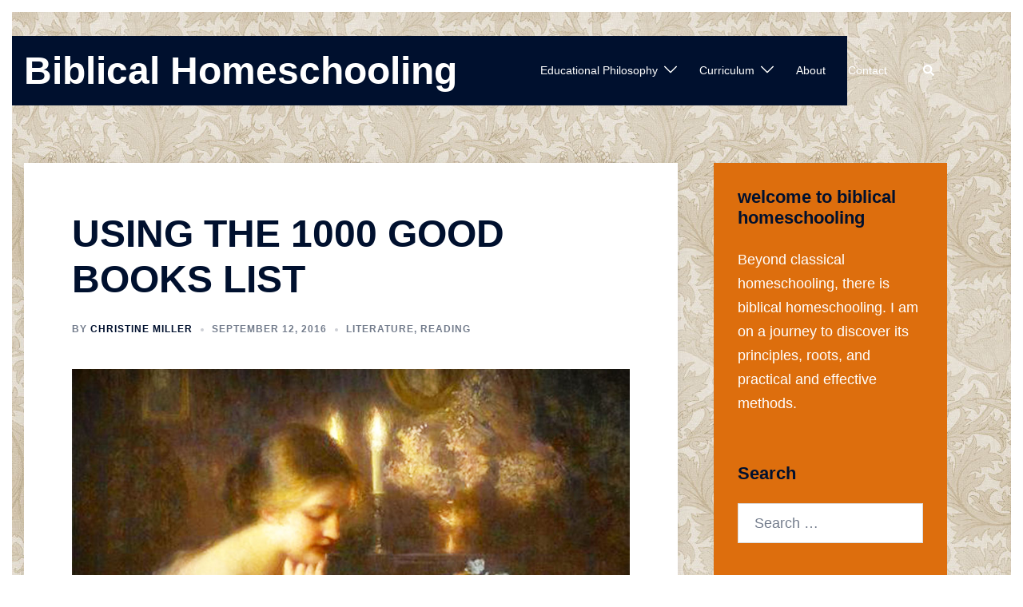

--- FILE ---
content_type: text/html; charset=UTF-8
request_url: https://biblicalhomeschooling.org/using-the-list/?doing_wp_cron=1702146922.2083809375762939453125
body_size: 21125
content:
<!DOCTYPE html>
<html lang="en-US" prefix="og: http://ogp.me/ns# fb: http://ogp.me/ns/fb#">
<head>
<meta charset="UTF-8">
<meta name="viewport" content="width=device-width, initial-scale=1">
<link rel="profile" href="http://gmpg.org/xfn/11">
<link rel="pingback" href="https://biblicalhomeschooling.org/xmlrpc.php">

<title>USING THE 1000 GOOD BOOKS LIST &#8211; Biblical Homeschooling</title>
<meta name='robots' content='max-image-preview:large' />
<link rel="alternate" type="application/rss+xml" title="Biblical Homeschooling &raquo; Feed" href="https://biblicalhomeschooling.org/feed/" />
<link rel="alternate" type="application/rss+xml" title="Biblical Homeschooling &raquo; Comments Feed" href="https://biblicalhomeschooling.org/comments/feed/" />
<link rel="alternate" type="application/rss+xml" title="Biblical Homeschooling &raquo; USING THE 1000 GOOD BOOKS LIST Comments Feed" href="https://biblicalhomeschooling.org/using-the-list/feed/" />

<link rel='stylesheet' id='sydney-bootstrap-css' href='https://biblicalhomeschooling.org/wp-content/themes/sydney/css/bootstrap/bootstrap.min.css?ver=1' type='text/css' media='all' />
<link rel='stylesheet' id='wp-block-library-css' href='https://biblicalhomeschooling.org/wp-includes/css/dist/block-library/style.min.css?ver=6.5.5' type='text/css' media='all' />
<style id='wp-block-library-inline-css' type='text/css'>
.wp-block-image.is-style-sydney-rounded img { border-radius:30px; }
.wp-block-gallery.is-style-sydney-rounded img { border-radius:30px; }
</style>
<style id='global-styles-inline-css' type='text/css'>
body{--wp--preset--color--black: #000000;--wp--preset--color--cyan-bluish-gray: #abb8c3;--wp--preset--color--white: #ffffff;--wp--preset--color--pale-pink: #f78da7;--wp--preset--color--vivid-red: #cf2e2e;--wp--preset--color--luminous-vivid-orange: #ff6900;--wp--preset--color--luminous-vivid-amber: #fcb900;--wp--preset--color--light-green-cyan: #7bdcb5;--wp--preset--color--vivid-green-cyan: #00d084;--wp--preset--color--pale-cyan-blue: #8ed1fc;--wp--preset--color--vivid-cyan-blue: #0693e3;--wp--preset--color--vivid-purple: #9b51e0;--wp--preset--gradient--vivid-cyan-blue-to-vivid-purple: linear-gradient(135deg,rgba(6,147,227,1) 0%,rgb(155,81,224) 100%);--wp--preset--gradient--light-green-cyan-to-vivid-green-cyan: linear-gradient(135deg,rgb(122,220,180) 0%,rgb(0,208,130) 100%);--wp--preset--gradient--luminous-vivid-amber-to-luminous-vivid-orange: linear-gradient(135deg,rgba(252,185,0,1) 0%,rgba(255,105,0,1) 100%);--wp--preset--gradient--luminous-vivid-orange-to-vivid-red: linear-gradient(135deg,rgba(255,105,0,1) 0%,rgb(207,46,46) 100%);--wp--preset--gradient--very-light-gray-to-cyan-bluish-gray: linear-gradient(135deg,rgb(238,238,238) 0%,rgb(169,184,195) 100%);--wp--preset--gradient--cool-to-warm-spectrum: linear-gradient(135deg,rgb(74,234,220) 0%,rgb(151,120,209) 20%,rgb(207,42,186) 40%,rgb(238,44,130) 60%,rgb(251,105,98) 80%,rgb(254,248,76) 100%);--wp--preset--gradient--blush-light-purple: linear-gradient(135deg,rgb(255,206,236) 0%,rgb(152,150,240) 100%);--wp--preset--gradient--blush-bordeaux: linear-gradient(135deg,rgb(254,205,165) 0%,rgb(254,45,45) 50%,rgb(107,0,62) 100%);--wp--preset--gradient--luminous-dusk: linear-gradient(135deg,rgb(255,203,112) 0%,rgb(199,81,192) 50%,rgb(65,88,208) 100%);--wp--preset--gradient--pale-ocean: linear-gradient(135deg,rgb(255,245,203) 0%,rgb(182,227,212) 50%,rgb(51,167,181) 100%);--wp--preset--gradient--electric-grass: linear-gradient(135deg,rgb(202,248,128) 0%,rgb(113,206,126) 100%);--wp--preset--gradient--midnight: linear-gradient(135deg,rgb(2,3,129) 0%,rgb(40,116,252) 100%);--wp--preset--font-size--small: 13px;--wp--preset--font-size--medium: 20px;--wp--preset--font-size--large: 36px;--wp--preset--font-size--x-large: 42px;--wp--preset--spacing--20: 0.44rem;--wp--preset--spacing--30: 0.67rem;--wp--preset--spacing--40: 1rem;--wp--preset--spacing--50: 1.5rem;--wp--preset--spacing--60: 2.25rem;--wp--preset--spacing--70: 3.38rem;--wp--preset--spacing--80: 5.06rem;--wp--preset--shadow--natural: 6px 6px 9px rgba(0, 0, 0, 0.2);--wp--preset--shadow--deep: 12px 12px 50px rgba(0, 0, 0, 0.4);--wp--preset--shadow--sharp: 6px 6px 0px rgba(0, 0, 0, 0.2);--wp--preset--shadow--outlined: 6px 6px 0px -3px rgba(255, 255, 255, 1), 6px 6px rgba(0, 0, 0, 1);--wp--preset--shadow--crisp: 6px 6px 0px rgba(0, 0, 0, 1);}body { margin: 0;--wp--style--global--content-size: 740px;--wp--style--global--wide-size: 1140px; }.wp-site-blocks { padding-top: var(--wp--style--root--padding-top); padding-bottom: var(--wp--style--root--padding-bottom); }.has-global-padding { padding-right: var(--wp--style--root--padding-right); padding-left: var(--wp--style--root--padding-left); }.has-global-padding :where(.has-global-padding:not(.wp-block-block)) { padding-right: 0; padding-left: 0; }.has-global-padding > .alignfull { margin-right: calc(var(--wp--style--root--padding-right) * -1); margin-left: calc(var(--wp--style--root--padding-left) * -1); }.has-global-padding :where(.has-global-padding:not(.wp-block-block)) > .alignfull { margin-right: 0; margin-left: 0; }.has-global-padding > .alignfull:where(:not(.has-global-padding):not(.is-layout-flex):not(.is-layout-grid)) > :where([class*="wp-block-"]:not(.alignfull):not([class*="__"]),p,h1,h2,h3,h4,h5,h6,ul,ol) { padding-right: var(--wp--style--root--padding-right); padding-left: var(--wp--style--root--padding-left); }.has-global-padding :where(.has-global-padding) > .alignfull:where(:not(.has-global-padding)) > :where([class*="wp-block-"]:not(.alignfull):not([class*="__"]),p,h1,h2,h3,h4,h5,h6,ul,ol) { padding-right: 0; padding-left: 0; }.wp-site-blocks > .alignleft { float: left; margin-right: 2em; }.wp-site-blocks > .alignright { float: right; margin-left: 2em; }.wp-site-blocks > .aligncenter { justify-content: center; margin-left: auto; margin-right: auto; }:where(.wp-site-blocks) > * { margin-block-start: 24px; margin-block-end: 0; }:where(.wp-site-blocks) > :first-child:first-child { margin-block-start: 0; }:where(.wp-site-blocks) > :last-child:last-child { margin-block-end: 0; }body { --wp--style--block-gap: 24px; }:where(body .is-layout-flow)  > :first-child:first-child{margin-block-start: 0;}:where(body .is-layout-flow)  > :last-child:last-child{margin-block-end: 0;}:where(body .is-layout-flow)  > *{margin-block-start: 24px;margin-block-end: 0;}:where(body .is-layout-constrained)  > :first-child:first-child{margin-block-start: 0;}:where(body .is-layout-constrained)  > :last-child:last-child{margin-block-end: 0;}:where(body .is-layout-constrained)  > *{margin-block-start: 24px;margin-block-end: 0;}:where(body .is-layout-flex) {gap: 24px;}:where(body .is-layout-grid) {gap: 24px;}body .is-layout-flow > .alignleft{float: left;margin-inline-start: 0;margin-inline-end: 2em;}body .is-layout-flow > .alignright{float: right;margin-inline-start: 2em;margin-inline-end: 0;}body .is-layout-flow > .aligncenter{margin-left: auto !important;margin-right: auto !important;}body .is-layout-constrained > .alignleft{float: left;margin-inline-start: 0;margin-inline-end: 2em;}body .is-layout-constrained > .alignright{float: right;margin-inline-start: 2em;margin-inline-end: 0;}body .is-layout-constrained > .aligncenter{margin-left: auto !important;margin-right: auto !important;}body .is-layout-constrained > :where(:not(.alignleft):not(.alignright):not(.alignfull)){max-width: var(--wp--style--global--content-size);margin-left: auto !important;margin-right: auto !important;}body .is-layout-constrained > .alignwide{max-width: var(--wp--style--global--wide-size);}body .is-layout-flex{display: flex;}body .is-layout-flex{flex-wrap: wrap;align-items: center;}body .is-layout-flex > *{margin: 0;}body .is-layout-grid{display: grid;}body .is-layout-grid > *{margin: 0;}body{--wp--style--root--padding-top: 0px;--wp--style--root--padding-right: 0px;--wp--style--root--padding-bottom: 0px;--wp--style--root--padding-left: 0px;}a:where(:not(.wp-element-button)){text-decoration: underline;}.wp-element-button, .wp-block-button__link{background-color: #32373c;border-width: 0;color: #fff;font-family: inherit;font-size: inherit;line-height: inherit;padding: calc(0.667em + 2px) calc(1.333em + 2px);text-decoration: none;}.has-black-color{color: var(--wp--preset--color--black) !important;}.has-cyan-bluish-gray-color{color: var(--wp--preset--color--cyan-bluish-gray) !important;}.has-white-color{color: var(--wp--preset--color--white) !important;}.has-pale-pink-color{color: var(--wp--preset--color--pale-pink) !important;}.has-vivid-red-color{color: var(--wp--preset--color--vivid-red) !important;}.has-luminous-vivid-orange-color{color: var(--wp--preset--color--luminous-vivid-orange) !important;}.has-luminous-vivid-amber-color{color: var(--wp--preset--color--luminous-vivid-amber) !important;}.has-light-green-cyan-color{color: var(--wp--preset--color--light-green-cyan) !important;}.has-vivid-green-cyan-color{color: var(--wp--preset--color--vivid-green-cyan) !important;}.has-pale-cyan-blue-color{color: var(--wp--preset--color--pale-cyan-blue) !important;}.has-vivid-cyan-blue-color{color: var(--wp--preset--color--vivid-cyan-blue) !important;}.has-vivid-purple-color{color: var(--wp--preset--color--vivid-purple) !important;}.has-black-background-color{background-color: var(--wp--preset--color--black) !important;}.has-cyan-bluish-gray-background-color{background-color: var(--wp--preset--color--cyan-bluish-gray) !important;}.has-white-background-color{background-color: var(--wp--preset--color--white) !important;}.has-pale-pink-background-color{background-color: var(--wp--preset--color--pale-pink) !important;}.has-vivid-red-background-color{background-color: var(--wp--preset--color--vivid-red) !important;}.has-luminous-vivid-orange-background-color{background-color: var(--wp--preset--color--luminous-vivid-orange) !important;}.has-luminous-vivid-amber-background-color{background-color: var(--wp--preset--color--luminous-vivid-amber) !important;}.has-light-green-cyan-background-color{background-color: var(--wp--preset--color--light-green-cyan) !important;}.has-vivid-green-cyan-background-color{background-color: var(--wp--preset--color--vivid-green-cyan) !important;}.has-pale-cyan-blue-background-color{background-color: var(--wp--preset--color--pale-cyan-blue) !important;}.has-vivid-cyan-blue-background-color{background-color: var(--wp--preset--color--vivid-cyan-blue) !important;}.has-vivid-purple-background-color{background-color: var(--wp--preset--color--vivid-purple) !important;}.has-black-border-color{border-color: var(--wp--preset--color--black) !important;}.has-cyan-bluish-gray-border-color{border-color: var(--wp--preset--color--cyan-bluish-gray) !important;}.has-white-border-color{border-color: var(--wp--preset--color--white) !important;}.has-pale-pink-border-color{border-color: var(--wp--preset--color--pale-pink) !important;}.has-vivid-red-border-color{border-color: var(--wp--preset--color--vivid-red) !important;}.has-luminous-vivid-orange-border-color{border-color: var(--wp--preset--color--luminous-vivid-orange) !important;}.has-luminous-vivid-amber-border-color{border-color: var(--wp--preset--color--luminous-vivid-amber) !important;}.has-light-green-cyan-border-color{border-color: var(--wp--preset--color--light-green-cyan) !important;}.has-vivid-green-cyan-border-color{border-color: var(--wp--preset--color--vivid-green-cyan) !important;}.has-pale-cyan-blue-border-color{border-color: var(--wp--preset--color--pale-cyan-blue) !important;}.has-vivid-cyan-blue-border-color{border-color: var(--wp--preset--color--vivid-cyan-blue) !important;}.has-vivid-purple-border-color{border-color: var(--wp--preset--color--vivid-purple) !important;}.has-vivid-cyan-blue-to-vivid-purple-gradient-background{background: var(--wp--preset--gradient--vivid-cyan-blue-to-vivid-purple) !important;}.has-light-green-cyan-to-vivid-green-cyan-gradient-background{background: var(--wp--preset--gradient--light-green-cyan-to-vivid-green-cyan) !important;}.has-luminous-vivid-amber-to-luminous-vivid-orange-gradient-background{background: var(--wp--preset--gradient--luminous-vivid-amber-to-luminous-vivid-orange) !important;}.has-luminous-vivid-orange-to-vivid-red-gradient-background{background: var(--wp--preset--gradient--luminous-vivid-orange-to-vivid-red) !important;}.has-very-light-gray-to-cyan-bluish-gray-gradient-background{background: var(--wp--preset--gradient--very-light-gray-to-cyan-bluish-gray) !important;}.has-cool-to-warm-spectrum-gradient-background{background: var(--wp--preset--gradient--cool-to-warm-spectrum) !important;}.has-blush-light-purple-gradient-background{background: var(--wp--preset--gradient--blush-light-purple) !important;}.has-blush-bordeaux-gradient-background{background: var(--wp--preset--gradient--blush-bordeaux) !important;}.has-luminous-dusk-gradient-background{background: var(--wp--preset--gradient--luminous-dusk) !important;}.has-pale-ocean-gradient-background{background: var(--wp--preset--gradient--pale-ocean) !important;}.has-electric-grass-gradient-background{background: var(--wp--preset--gradient--electric-grass) !important;}.has-midnight-gradient-background{background: var(--wp--preset--gradient--midnight) !important;}.has-small-font-size{font-size: var(--wp--preset--font-size--small) !important;}.has-medium-font-size{font-size: var(--wp--preset--font-size--medium) !important;}.has-large-font-size{font-size: var(--wp--preset--font-size--large) !important;}.has-x-large-font-size{font-size: var(--wp--preset--font-size--x-large) !important;}
.wp-block-navigation a:where(:not(.wp-element-button)){color: inherit;}
.wp-block-pullquote{font-size: 1.5em;line-height: 1.6;}
</style>
<link rel='stylesheet' id='sydney-google-fonts-css' href='https://biblicalhomeschooling.org/wp-content/fonts/6b2fe65c4e4751c1349defb2aef7f849.css' type='text/css' media='all' />
<link rel='stylesheet' id='sydney-style-css' href='https://biblicalhomeschooling.org/wp-content/themes/sydney/style.css?ver=20230821' type='text/css' media='all' />
<!--[if lte IE 9]>
<link rel='stylesheet' id='sydney-ie9-css' href='https://biblicalhomeschooling.org/wp-content/themes/sydney/css/ie9.css?ver=6.5.5' type='text/css' media='all' />
<![endif]-->
<link rel='stylesheet' id='sydney-comments-css' href='https://biblicalhomeschooling.org/wp-content/themes/sydney/css/components/comments.min.css?ver=20220824' type='text/css' media='all' />
<link rel='stylesheet' id='sydney-style-min-css' href='https://biblicalhomeschooling.org/wp-content/themes/sydney/css/styles.min.css?ver=20240307' type='text/css' media='all' />
<style id='sydney-style-min-inline-css' type='text/css'>
.woocommerce ul.products li.product{text-align:center;}html{scroll-behavior:smooth;}.header-image{background-size:cover;}.header-image{height:300px;}:root{--sydney-global-color-1:#dd6e0d;--sydney-global-color-2:#b73d3d;--sydney-global-color-3:#233452;--sydney-global-color-4:#00102E;--sydney-global-color-5:#737C8C;--sydney-global-color-6:#00102E;--sydney-global-color-7:#F4F5F7;--sydney-global-color-8:#dbdbdb;--sydney-global-color-9:#ffffff;}.llms-student-dashboard .llms-button-secondary:hover,.llms-button-action:hover,.read-more-gt,.widget-area .widget_fp_social a,#mainnav ul li a:hover,.sydney_contact_info_widget span,.roll-team .team-content .name,.roll-team .team-item .team-pop .team-social li:hover a,.roll-infomation li.address:before,.roll-infomation li.phone:before,.roll-infomation li.email:before,.roll-testimonials .name,.roll-button.border,.roll-button:hover,.roll-icon-list .icon i,.roll-icon-list .content h3 a:hover,.roll-icon-box.white .content h3 a,.roll-icon-box .icon i,.roll-icon-box .content h3 a:hover,.switcher-container .switcher-icon a:focus,.go-top:hover,.hentry .meta-post a:hover,#mainnav > ul > li > a.active,#mainnav > ul > li > a:hover,button:hover,input[type="button"]:hover,input[type="reset"]:hover,input[type="submit"]:hover,.text-color,.social-menu-widget a,.social-menu-widget a:hover,.archive .team-social li a,a,h1 a,h2 a,h3 a,h4 a,h5 a,h6 a,.classic-alt .meta-post a,.single .hentry .meta-post a,.content-area.modern .hentry .meta-post span:before,.content-area.modern .post-cat{color:var(--sydney-global-color-1)}.llms-student-dashboard .llms-button-secondary,.llms-button-action,.woocommerce #respond input#submit,.woocommerce a.button,.woocommerce button.button,.woocommerce input.button,.project-filter li a.active,.project-filter li a:hover,.preloader .pre-bounce1,.preloader .pre-bounce2,.roll-team .team-item .team-pop,.roll-progress .progress-animate,.roll-socials li a:hover,.roll-project .project-item .project-pop,.roll-project .project-filter li.active,.roll-project .project-filter li:hover,.roll-button.light:hover,.roll-button.border:hover,.roll-button,.roll-icon-box.white .icon,.owl-theme .owl-controls .owl-page.active span,.owl-theme .owl-controls.clickable .owl-page:hover span,.go-top,.bottom .socials li:hover a,.sidebar .widget:before,.blog-pagination ul li.active,.blog-pagination ul li:hover a,.content-area .hentry:after,.text-slider .maintitle:after,.error-wrap #search-submit:hover,#mainnav .sub-menu li:hover > a,#mainnav ul li ul:after,button,input[type="button"],input[type="reset"],input[type="submit"],.panel-grid-cell .widget-title:after,.cart-amount{background-color:var(--sydney-global-color-1)}.llms-student-dashboard .llms-button-secondary,.llms-student-dashboard .llms-button-secondary:hover,.llms-button-action,.llms-button-action:hover,.roll-socials li a:hover,.roll-socials li a,.roll-button.light:hover,.roll-button.border,.roll-button,.roll-icon-list .icon,.roll-icon-box .icon,.owl-theme .owl-controls .owl-page span,.comment .comment-detail,.widget-tags .tag-list a:hover,.blog-pagination ul li,.error-wrap #search-submit:hover,textarea:focus,input[type="text"]:focus,input[type="password"]:focus,input[type="datetime"]:focus,input[type="datetime-local"]:focus,input[type="date"]:focus,input[type="month"]:focus,input[type="time"]:focus,input[type="week"]:focus,input[type="number"]:focus,input[type="email"]:focus,input[type="url"]:focus,input[type="search"]:focus,input[type="tel"]:focus,input[type="color"]:focus,button,input[type="button"],input[type="reset"],input[type="submit"],.archive .team-social li a{border-color:var(--sydney-global-color-1)}.sydney_contact_info_widget span{fill:var(--sydney-global-color-1);}.go-top:hover svg{stroke:var(--sydney-global-color-1);}.site-header.float-header{background-color:rgba(0,0,0,0.9);}@media only screen and (max-width:1024px){.site-header{background-color:#000000;}}#mainnav ul li a,#mainnav ul li::before{color:#ffffff}#mainnav .sub-menu li a{color:#ffffff}#mainnav .sub-menu li a{background:#1c1c1c}.text-slider .maintitle,.text-slider .subtitle{color:#ffffff}body{color:#474747}#secondary{background-color:#dd6e0d}#secondary,#secondary a:not(.wp-block-button__link){color:#ffffff}.btn-menu .sydney-svg-icon{fill:#ffffff}#mainnav ul li a:hover,.main-header #mainnav .menu > li > a:hover{color:#d65050}.overlay{background-color:#000000}.page-wrap{padding-top:72px;}.page-wrap{padding-bottom:100px;}.content-inner{padding:60px;background-color:#fff;box-shadow:0 0 15px 0 rgba(0,0,0,0.05);}@media only screen and (max-width:767px){.content-inner{padding:20px;}}@media only screen and (max-width:1025px){.mobile-slide{display:block;}.slide-item{background-image:none !important;}.header-slider{}.slide-item{height:auto !important;}.slide-inner{min-height:initial;}}.go-top.show{border-radius:2px;bottom:10px;}.go-top.position-right{right:20px;}.go-top.position-left{left:20px;}.go-top{background-color:;}.go-top:hover{background-color:;}.go-top{color:;}.go-top svg{stroke:;}.go-top:hover{color:;}.go-top:hover svg{stroke:;}.go-top .sydney-svg-icon,.go-top .sydney-svg-icon svg{width:16px;height:16px;}.go-top{padding:15px;}.site-info{border-top:0 solid rgba(0,0,0,0.1);}.footer-widgets-grid{gap:30px;}@media (min-width:992px){.footer-widgets-grid{padding-top:95px;padding-bottom:95px;}}@media (min-width:576px) and (max-width:991px){.footer-widgets-grid{padding-top:60px;padding-bottom:60px;}}@media (max-width:575px){.footer-widgets-grid{padding-top:60px;padding-bottom:60px;}}@media (min-width:992px){.sidebar-column .widget .widget-title{font-size:22px;}}@media (min-width:576px) and (max-width:991px){.sidebar-column .widget .widget-title{font-size:22px;}}@media (max-width:575px){.sidebar-column .widget .widget-title{font-size:22px;}}@media (min-width:992px){.footer-widgets{font-size:16px;}}@media (min-width:576px) and (max-width:991px){.footer-widgets{font-size:16px;}}@media (max-width:575px){.footer-widgets{font-size:16px;}}.footer-widgets{background-color:#f0f0f0;}.sidebar-column .widget .widget-title{color:;}.sidebar-column .widget h1,.sidebar-column .widget h2,.sidebar-column .widget h3,.sidebar-column .widget h4,.sidebar-column .widget h5,.sidebar-column .widget h6{color:;}.sidebar-column .widget{color:#233452;}#sidebar-footer .widget a{color:#233452;}#sidebar-footer .widget a:hover{color:;}.site-footer{background-color:#f0f0f0;}.site-info,.site-info a{color:#233452;}.site-info .sydney-svg-icon svg{fill:#233452;}.site-info{padding-top:20px;padding-bottom:20px;}@media (min-width:992px){button,.roll-button,a.button,.wp-block-button__link,input[type="button"],input[type="reset"],input[type="submit"]{padding-top:12px;padding-bottom:12px;}}@media (min-width:576px) and (max-width:991px){button,.roll-button,a.button,.wp-block-button__link,input[type="button"],input[type="reset"],input[type="submit"]{padding-top:12px;padding-bottom:12px;}}@media (max-width:575px){button,.roll-button,a.button,.wp-block-button__link,input[type="button"],input[type="reset"],input[type="submit"]{padding-top:12px;padding-bottom:12px;}}@media (min-width:992px){button,.roll-button,a.button,.wp-block-button__link,input[type="button"],input[type="reset"],input[type="submit"]{padding-left:35px;padding-right:35px;}}@media (min-width:576px) and (max-width:991px){button,.roll-button,a.button,.wp-block-button__link,input[type="button"],input[type="reset"],input[type="submit"]{padding-left:35px;padding-right:35px;}}@media (max-width:575px){button,.roll-button,a.button,.wp-block-button__link,input[type="button"],input[type="reset"],input[type="submit"]{padding-left:35px;padding-right:35px;}}button,.roll-button,a.button,.wp-block-button__link,input[type="button"],input[type="reset"],input[type="submit"]{border-radius:0;}@media (min-width:992px){button,.roll-button,a.button,.wp-block-button__link,input[type="button"],input[type="reset"],input[type="submit"]{font-size:14px;}}@media (min-width:576px) and (max-width:991px){button,.roll-button,a.button,.wp-block-button__link,input[type="button"],input[type="reset"],input[type="submit"]{font-size:14px;}}@media (max-width:575px){button,.roll-button,a.button,.wp-block-button__link,input[type="button"],input[type="reset"],input[type="submit"]{font-size:14px;}}button,.roll-button,a.button,.wp-block-button__link,input[type="button"],input[type="reset"],input[type="submit"]{text-transform:uppercase;}button,div.wpforms-container-full .wpforms-form input[type=submit],div.wpforms-container-full .wpforms-form button[type=submit],div.wpforms-container-full .wpforms-form .wpforms-page-button,.roll-button,a.button,.wp-block-button__link,input[type="button"],input[type="reset"],input[type="submit"]{background-color:;}button:hover,div.wpforms-container-full .wpforms-form input[type=submit]:hover,div.wpforms-container-full .wpforms-form button[type=submit]:hover,div.wpforms-container-full .wpforms-form .wpforms-page-button:hover,.roll-button:hover,a.button:hover,.wp-block-button__link:hover,input[type="button"]:hover,input[type="reset"]:hover,input[type="submit"]:hover{background-color:;}button,div.wpforms-container-full .wpforms-form input[type=submit],div.wpforms-container-full .wpforms-form button[type=submit],div.wpforms-container-full .wpforms-form .wpforms-page-button,.checkout-button.button,a.button,.wp-block-button__link,input[type="button"],input[type="reset"],input[type="submit"]{color:;}button:hover,div.wpforms-container-full .wpforms-form input[type=submit]:hover,div.wpforms-container-full .wpforms-form button[type=submit]:hover,div.wpforms-container-full .wpforms-form .wpforms-page-button:hover,.roll-button:hover,a.button:hover,.wp-block-button__link:hover,input[type="button"]:hover,input[type="reset"]:hover,input[type="submit"]:hover{color:;}.is-style-outline .wp-block-button__link,div.wpforms-container-full .wpforms-form input[type=submit],div.wpforms-container-full .wpforms-form button[type=submit],div.wpforms-container-full .wpforms-form .wpforms-page-button,.roll-button,.wp-block-button__link.is-style-outline,button,a.button,.wp-block-button__link,input[type="button"],input[type="reset"],input[type="submit"]{border-color:;}button:hover,div.wpforms-container-full .wpforms-form input[type=submit]:hover,div.wpforms-container-full .wpforms-form button[type=submit]:hover,div.wpforms-container-full .wpforms-form .wpforms-page-button:hover,.roll-button:hover,a.button:hover,.wp-block-button__link:hover,input[type="button"]:hover,input[type="reset"]:hover,input[type="submit"]:hover{border-color:;}.posts-layout .list-image{width:30%;}.posts-layout .list-content{width:70%;}.content-area:not(.layout4):not(.layout6) .posts-layout .entry-thumb{margin:0 0 24px 0;}.layout4 .entry-thumb,.layout6 .entry-thumb{margin:0 24px 0 0;}.layout6 article:nth-of-type(even) .list-image .entry-thumb{margin:0 0 0 24px;}.posts-layout .entry-header{margin-bottom:24px;}.posts-layout .entry-meta.below-excerpt{margin:15px 0 0;}.posts-layout .entry-meta.above-title{margin:0 0 15px;}.single .entry-header .entry-title{color:;}.single .entry-header .entry-meta,.single .entry-header .entry-meta a{color:;}@media (min-width:992px){.single .entry-meta{font-size:12px;}}@media (min-width:576px) and (max-width:991px){.single .entry-meta{font-size:12px;}}@media (max-width:575px){.single .entry-meta{font-size:12px;}}@media (min-width:992px){.single .entry-header .entry-title{font-size:48px;}}@media (min-width:576px) and (max-width:991px){.single .entry-header .entry-title{font-size:32px;}}@media (max-width:575px){.single .entry-header .entry-title{font-size:32px;}}.posts-layout .entry-post{color:#233452;}.posts-layout .entry-title a{color:#00102E;}.posts-layout .author,.posts-layout .entry-meta a{color:#737C8C;}@media (min-width:992px){.posts-layout .entry-post{font-size:16px;}}@media (min-width:576px) and (max-width:991px){.posts-layout .entry-post{font-size:16px;}}@media (max-width:575px){.posts-layout .entry-post{font-size:16px;}}@media (min-width:992px){.posts-layout .entry-meta{font-size:12px;}}@media (min-width:576px) and (max-width:991px){.posts-layout .entry-meta{font-size:12px;}}@media (max-width:575px){.posts-layout .entry-meta{font-size:12px;}}@media (min-width:992px){.posts-layout .entry-title{font-size:32px;}}@media (min-width:576px) and (max-width:991px){.posts-layout .entry-title{font-size:32px;}}@media (max-width:575px){.posts-layout .entry-title{font-size:32px;}}.single .entry-header{margin-bottom:40px;}.single .entry-thumb{margin-bottom:40px;}.single .entry-meta-above{margin-bottom:24px;}.single .entry-meta-below{margin-top:24px;}@media (min-width:992px){.custom-logo-link img{max-width:180px;}}@media (min-width:576px) and (max-width:991px){.custom-logo-link img{max-width:100px;}}@media (max-width:575px){.custom-logo-link img{max-width:100px;}}.main-header,.bottom-header-row{border-bottom:0 solid rgba(255,255,255,0.1);}.header_layout_3,.header_layout_4,.header_layout_5{border-bottom:1px solid rgba(255,255,255,0.1);}.main-header,.header-search-form{background-color:;}.main-header.sticky-active{background-color:;}.main-header .site-title a,.main-header .site-description,.main-header #mainnav .menu > li > a,#mainnav .nav-menu > li > a,.main-header .header-contact a{color:;}.main-header .sydney-svg-icon svg,.main-header .dropdown-symbol .sydney-svg-icon svg{fill:;}.sticky-active .main-header .site-title a,.sticky-active .main-header .site-description,.sticky-active .main-header #mainnav .menu > li > a,.sticky-active .main-header .header-contact a,.sticky-active .main-header .logout-link,.sticky-active .main-header .html-item,.sticky-active .main-header .sydney-login-toggle{color:;}.sticky-active .main-header .sydney-svg-icon svg,.sticky-active .main-header .dropdown-symbol .sydney-svg-icon svg{fill:;}.bottom-header-row{background-color:;}.bottom-header-row,.bottom-header-row .header-contact a,.bottom-header-row #mainnav .menu > li > a{color:;}.bottom-header-row #mainnav .menu > li > a:hover{color:;}.bottom-header-row .header-item svg,.dropdown-symbol .sydney-svg-icon svg{fill:;}.main-header .main-header-inner,.main-header .top-header-row{padding-top:15px;padding-bottom:15px;}.bottom-header-inner{padding-top:15px;padding-bottom:15px;}.bottom-header-row #mainnav ul ul li,.main-header #mainnav ul ul li{background-color:;}.bottom-header-row #mainnav ul ul li a,.bottom-header-row #mainnav ul ul li:hover a,.main-header #mainnav ul ul li:hover a,.main-header #mainnav ul ul li a{color:;}.bottom-header-row #mainnav ul ul li svg,.main-header #mainnav ul ul li svg{fill:;}#mainnav .sub-menu li:hover>a,.main-header #mainnav ul ul li:hover>a{color:;}.main-header-cart .count-number{color:;}.main-header-cart .widget_shopping_cart .widgettitle:after,.main-header-cart .widget_shopping_cart .woocommerce-mini-cart__buttons:before{background-color:rgba(33,33,33,0.9);}.sydney-offcanvas-menu .mainnav ul li,.mobile-header-item.offcanvas-items,.mobile-header-item.offcanvas-items .social-profile{text-align:left;}.sydney-offcanvas-menu #mainnav ul ul a{color:;}.sydney-offcanvas-menu #mainnav > div > ul > li > a{font-size:18px;}.sydney-offcanvas-menu #mainnav ul ul li a{font-size:16px;}.sydney-offcanvas-menu .mainnav a{padding:10px 0;}#masthead-mobile{background-color:;}#masthead-mobile .site-description,#masthead-mobile a:not(.button){color:;}#masthead-mobile svg{fill:;}.mobile-header{padding-top:15px;padding-bottom:15px;}.sydney-offcanvas-menu{background-color:;}.offcanvas-header-custom-text,.sydney-offcanvas-menu,.sydney-offcanvas-menu #mainnav a:not(.button),.sydney-offcanvas-menu a:not(.button){color:#ffffff;}.sydney-offcanvas-menu svg,.sydney-offcanvas-menu .dropdown-symbol .sydney-svg-icon svg{fill:#ffffff;}@media (min-width:992px){.site-logo{max-height:100px;}}@media (min-width:576px) and (max-width:991px){.site-logo{max-height:100px;}}@media (max-width:575px){.site-logo{max-height:100px;}}.site-title a,.site-title a:visited,.main-header .site-title a,.main-header .site-title a:visited{color:}.site-description,.main-header .site-description{color:}@media (min-width:992px){.site-title{font-size:48px;}}@media (min-width:576px) and (max-width:991px){.site-title{font-size:24px;}}@media (max-width:575px){.site-title{font-size:20px;}}@media (min-width:992px){.site-description{font-size:16px;}}@media (min-width:576px) and (max-width:991px){.site-description{font-size:16px;}}@media (max-width:575px){.site-description{font-size:16px;}}h1,h2,h3,h4,h5,h6,.site-title{font-family:Cardo,sans-serif;font-weight:600;}h1,h2,h3,h4,h5,h6,.site-title{text-decoration:;text-transform:;font-style:;line-height:1.2;letter-spacing:px;}@media (min-width:992px){h1:not(.site-title){font-size:48px;}}@media (min-width:576px) and (max-width:991px){h1:not(.site-title){font-size:42px;}}@media (max-width:575px){h1:not(.site-title){font-size:32px;}}@media (min-width:992px){h2{font-size:38px;}}@media (min-width:576px) and (max-width:991px){h2{font-size:32px;}}@media (max-width:575px){h2{font-size:24px;}}@media (min-width:992px){h3{font-size:32px;}}@media (min-width:576px) and (max-width:991px){h3{font-size:24px;}}@media (max-width:575px){h3{font-size:20px;}}@media (min-width:992px){h4{font-size:28px;}}@media (min-width:576px) and (max-width:991px){h4{font-size:18px;}}@media (max-width:575px){h4{font-size:16px;}}@media (min-width:992px){h5{font-size:24px;}}@media (min-width:576px) and (max-width:991px){h5{font-size:16px;}}@media (max-width:575px){h5{font-size:16px;}}@media (min-width:992px){h6{font-size:22px;}}@media (min-width:576px) and (max-width:991px){h6{font-size:16px;}}@media (max-width:575px){h6{font-size:16px;}}p,.posts-layout .entry-post{text-decoration:}body,.posts-layout .entry-post{text-transform:;font-style:;line-height:1.68;letter-spacing:px;}@media (min-width:992px){body{font-size:18px;}}@media (min-width:576px) and (max-width:991px){body{font-size:16px;}}@media (max-width:575px){body{font-size:16px;}}@media (min-width:992px){.woocommerce div.product .product-gallery-summary .entry-title{font-size:32px;}}@media (min-width:576px) and (max-width:991px){.woocommerce div.product .product-gallery-summary .entry-title{font-size:32px;}}@media (max-width:575px){.woocommerce div.product .product-gallery-summary .entry-title{font-size:32px;}}@media (min-width:992px){.woocommerce div.product .product-gallery-summary .price .amount{font-size:24px;}}@media (min-width:576px) and (max-width:991px){.woocommerce div.product .product-gallery-summary .price .amount{font-size:24px;}}@media (max-width:575px){.woocommerce div.product .product-gallery-summary .price .amount{font-size:24px;}}.woocommerce ul.products li.product .col-md-7 > *,.woocommerce ul.products li.product .col-md-8 > *,.woocommerce ul.products li.product > *{margin-bottom:12px;}.wc-block-grid__product-onsale,span.onsale{border-radius:0;top:20px!important;left:20px!important;}.wc-block-grid__product-onsale,.products span.onsale{left:auto!important;right:20px;}.wc-block-grid__product-onsale,span.onsale{color:;}.wc-block-grid__product-onsale,span.onsale{background-color:;}ul.wc-block-grid__products li.wc-block-grid__product .wc-block-grid__product-title,ul.wc-block-grid__products li.wc-block-grid__product .woocommerce-loop-product__title,ul.wc-block-grid__products li.product .wc-block-grid__product-title,ul.wc-block-grid__products li.product .woocommerce-loop-product__title,ul.products li.wc-block-grid__product .wc-block-grid__product-title,ul.products li.wc-block-grid__product .woocommerce-loop-product__title,ul.products li.product .wc-block-grid__product-title,ul.products li.product .woocommerce-loop-product__title,ul.products li.product .woocommerce-loop-category__title,.woocommerce-loop-product__title .botiga-wc-loop-product__title{color:;}a.wc-forward:not(.checkout-button){color:;}a.wc-forward:not(.checkout-button):hover{color:;}.woocommerce-pagination li .page-numbers:hover{color:;}.woocommerce-sorting-wrapper{border-color:rgba(33,33,33,0.9);}ul.products li.product-category .woocommerce-loop-category__title{text-align:center;}ul.products li.product-category > a,ul.products li.product-category > a > img{border-radius:0;}.entry-content a:not(.button):not(.elementor-button-link):not(.wp-block-button__link){color:;}.entry-content a:not(.button):not(.elementor-button-link):not(.wp-block-button__link):hover{color:;}h1{color:;}h2{color:;}h3{color:;}h4{color:;}h5{color:;}h6{color:;}div.wpforms-container-full .wpforms-form input[type=date],div.wpforms-container-full .wpforms-form input[type=datetime],div.wpforms-container-full .wpforms-form input[type=datetime-local],div.wpforms-container-full .wpforms-form input[type=email],div.wpforms-container-full .wpforms-form input[type=month],div.wpforms-container-full .wpforms-form input[type=number],div.wpforms-container-full .wpforms-form input[type=password],div.wpforms-container-full .wpforms-form input[type=range],div.wpforms-container-full .wpforms-form input[type=search],div.wpforms-container-full .wpforms-form input[type=tel],div.wpforms-container-full .wpforms-form input[type=text],div.wpforms-container-full .wpforms-form input[type=time],div.wpforms-container-full .wpforms-form input[type=url],div.wpforms-container-full .wpforms-form input[type=week],div.wpforms-container-full .wpforms-form select,div.wpforms-container-full .wpforms-form textarea,input[type="text"],input[type="email"],input[type="url"],input[type="password"],input[type="search"],input[type="number"],input[type="tel"],input[type="range"],input[type="date"],input[type="month"],input[type="week"],input[type="time"],input[type="datetime"],input[type="datetime-local"],input[type="color"],textarea,select,.woocommerce .select2-container .select2-selection--single,.woocommerce-page .select2-container .select2-selection--single,input[type="text"]:focus,input[type="email"]:focus,input[type="url"]:focus,input[type="password"]:focus,input[type="search"]:focus,input[type="number"]:focus,input[type="tel"]:focus,input[type="range"]:focus,input[type="date"]:focus,input[type="month"]:focus,input[type="week"]:focus,input[type="time"]:focus,input[type="datetime"]:focus,input[type="datetime-local"]:focus,input[type="color"]:focus,textarea:focus,select:focus,.woocommerce .select2-container .select2-selection--single:focus,.woocommerce-page .select2-container .select2-selection--single:focus,.select2-container--default .select2-selection--single .select2-selection__rendered,.wp-block-search .wp-block-search__input,.wp-block-search .wp-block-search__input:focus{color:;}div.wpforms-container-full .wpforms-form input[type=date],div.wpforms-container-full .wpforms-form input[type=datetime],div.wpforms-container-full .wpforms-form input[type=datetime-local],div.wpforms-container-full .wpforms-form input[type=email],div.wpforms-container-full .wpforms-form input[type=month],div.wpforms-container-full .wpforms-form input[type=number],div.wpforms-container-full .wpforms-form input[type=password],div.wpforms-container-full .wpforms-form input[type=range],div.wpforms-container-full .wpforms-form input[type=search],div.wpforms-container-full .wpforms-form input[type=tel],div.wpforms-container-full .wpforms-form input[type=text],div.wpforms-container-full .wpforms-form input[type=time],div.wpforms-container-full .wpforms-form input[type=url],div.wpforms-container-full .wpforms-form input[type=week],div.wpforms-container-full .wpforms-form select,div.wpforms-container-full .wpforms-form textarea,input[type="text"],input[type="email"],input[type="url"],input[type="password"],input[type="search"],input[type="number"],input[type="tel"],input[type="range"],input[type="date"],input[type="month"],input[type="week"],input[type="time"],input[type="datetime"],input[type="datetime-local"],input[type="color"],textarea,select,.woocommerce .select2-container .select2-selection--single,.woocommerce-page .select2-container .select2-selection--single,.woocommerce-cart .woocommerce-cart-form .actions .coupon input[type="text"]{background-color:;}div.wpforms-container-full .wpforms-form input[type=date],div.wpforms-container-full .wpforms-form input[type=datetime],div.wpforms-container-full .wpforms-form input[type=datetime-local],div.wpforms-container-full .wpforms-form input[type=email],div.wpforms-container-full .wpforms-form input[type=month],div.wpforms-container-full .wpforms-form input[type=number],div.wpforms-container-full .wpforms-form input[type=password],div.wpforms-container-full .wpforms-form input[type=range],div.wpforms-container-full .wpforms-form input[type=search],div.wpforms-container-full .wpforms-form input[type=tel],div.wpforms-container-full .wpforms-form input[type=text],div.wpforms-container-full .wpforms-form input[type=time],div.wpforms-container-full .wpforms-form input[type=url],div.wpforms-container-full .wpforms-form input[type=week],div.wpforms-container-full .wpforms-form select,div.wpforms-container-full .wpforms-form textarea,input[type="text"],input[type="email"],input[type="url"],input[type="password"],input[type="search"],input[type="number"],input[type="tel"],input[type="range"],input[type="date"],input[type="month"],input[type="week"],input[type="time"],input[type="datetime"],input[type="datetime-local"],input[type="color"],textarea,select,.woocommerce .select2-container .select2-selection--single,.woocommerce-page .select2-container .select2-selection--single,.woocommerce-account fieldset,.woocommerce-account .woocommerce-form-login,.woocommerce-account .woocommerce-form-register,.woocommerce-cart .woocommerce-cart-form .actions .coupon input[type="text"],.wp-block-search .wp-block-search__input{border-color:;}input::placeholder{color:;opacity:1;}input:-ms-input-placeholder{color:;}input::-ms-input-placeholder{color:;}
</style>
<link rel='stylesheet' id='simple-social-icons-font-css' href='https://biblicalhomeschooling.org/wp-content/plugins/simple-social-icons/css/style.css?ver=4.0.0' type='text/css' media='all' />
<script type="text/javascript" src="https://biblicalhomeschooling.org/wp-includes/js/jquery/jquery.min.js?ver=3.7.1" id="jquery-core-js"></script>
<script type="text/javascript" src="https://biblicalhomeschooling.org/wp-includes/js/jquery/jquery-migrate.min.js?ver=3.4.1" id="jquery-migrate-js"></script>
<link rel="https://api.w.org/" href="https://biblicalhomeschooling.org/wp-json/" /><link rel="alternate" type="application/json" href="https://biblicalhomeschooling.org/wp-json/wp/v2/posts/747449" /><link rel="EditURI" type="application/rsd+xml" title="RSD" href="https://biblicalhomeschooling.org/xmlrpc.php?rsd" />
<meta name="generator" content="WordPress 6.5.5" />
<link rel="canonical" href="https://biblicalhomeschooling.org/using-the-list/" />
<link rel='shortlink' href='https://biblicalhomeschooling.org/?p=747449' />
<link rel="alternate" type="application/json+oembed" href="https://biblicalhomeschooling.org/wp-json/oembed/1.0/embed?url=https%3A%2F%2Fbiblicalhomeschooling.org%2Fusing-the-list%2F" />
<link rel="alternate" type="text/xml+oembed" href="https://biblicalhomeschooling.org/wp-json/oembed/1.0/embed?url=https%3A%2F%2Fbiblicalhomeschooling.org%2Fusing-the-list%2F&#038;format=xml" />
<style type="text/css" id="custom-background-css">
body.custom-background { background-image: url("https://biblicalhomeschooling.org/wp-content/uploads/2016/09/biblical-homeschooling-back.jpg"); background-position: left top; background-size: auto; background-repeat: repeat; background-attachment: scroll; }
</style>
	<link rel="icon" href="https://biblicalhomeschooling.org/wp-content/uploads/2016/09/cropped-B-icon-32x32.jpg" sizes="32x32" />
<link rel="icon" href="https://biblicalhomeschooling.org/wp-content/uploads/2016/09/cropped-B-icon-192x192.jpg" sizes="192x192" />
<link rel="apple-touch-icon" href="https://biblicalhomeschooling.org/wp-content/uploads/2016/09/cropped-B-icon-180x180.jpg" />
<meta name="msapplication-TileImage" content="https://biblicalhomeschooling.org/wp-content/uploads/2016/09/cropped-B-icon-270x270.jpg" />

<!-- START - Open Graph and Twitter Card Tags 3.3.7 -->
 <!-- Facebook Open Graph -->
  <meta property="og:locale" content="en_US"/>
  <meta property="og:site_name" content="Biblical Homeschooling"/>
  <meta property="og:title" content="USING THE 1000 GOOD BOOKS LIST"/>
  <meta property="og:url" content="https://biblicalhomeschooling.org/using-the-list/"/>
  <meta property="og:type" content="article"/>
  <meta property="og:description" content="Before you begin on this list, please be sure you are reading the Bible together with your children every day. This list cannot even hope to replace the benefit of Bible reading for both you and your children.
This 1000 Good Books List is by no means exhaustive. Twenty-five homeschooling mothers, d"/>
  <meta property="og:image" content="https://biblicalhomeschooling.org/wp-content/uploads/2016/09/using-the-list.jpg"/>
  <meta property="og:image:url" content="https://biblicalhomeschooling.org/wp-content/uploads/2016/09/using-the-list.jpg"/>
  <meta property="og:image:secure_url" content="https://biblicalhomeschooling.org/wp-content/uploads/2016/09/using-the-list.jpg"/>
  <meta property="article:published_time" content="2016-09-12T20:24:26-04:00"/>
  <meta property="article:modified_time" content="2016-09-22T10:19:53-04:00" />
  <meta property="og:updated_time" content="2016-09-22T10:19:53-04:00" />
  <meta property="article:section" content="literature"/>
  <meta property="article:section" content="reading"/>
 <!-- Google+ / Schema.org -->
 <!-- Twitter Cards -->
  <meta name="twitter:title" content="USING THE 1000 GOOD BOOKS LIST"/>
  <meta name="twitter:url" content="https://biblicalhomeschooling.org/using-the-list/"/>
  <meta name="twitter:description" content="Before you begin on this list, please be sure you are reading the Bible together with your children every day. This list cannot even hope to replace the benefit of Bible reading for both you and your children.
This 1000 Good Books List is by no means exhaustive. Twenty-five homeschooling mothers, d"/>
  <meta name="twitter:image" content="https://biblicalhomeschooling.org/wp-content/uploads/2016/09/using-the-list.jpg"/>
  <meta name="twitter:card" content="summary_large_image"/>
 <!-- SEO -->
 <!-- Misc. tags -->
 <!-- is_singular -->
<!-- END - Open Graph and Twitter Card Tags 3.3.7 -->
	
</head>

<body class="post-template-default single single-post postid-747449 single-format-standard custom-background menu-inline" >

<span id="toptarget"></span>

	<div class="preloader">
	    <div class="spinner">
	        <div class="pre-bounce1"></div>
	        <div class="pre-bounce2"></div>
	    </div>
	</div>
	

<div id="page" class="hfeed site">
	<a class="skip-link screen-reader-text" href="#content">Skip to content</a>

		

	
							<header id="masthead" class="main-header header_layout_2 sticky-header sticky-always">
					<div class="container">
						<div class="site-header-inner">
							<div class="row valign">
								<div class="header-col">
												<div class="site-branding">

													<p class="site-title"><a href="https://biblicalhomeschooling.org/" rel="home">Biblical Homeschooling</a></p>
									
			</div><!-- .site-branding -->
											</div>
								<div class="header-col menu-col menu-right">
										
			<nav id="mainnav" class="mainnav">
				<div class="menu-site-contents-container"><ul id="primary-menu" class="menu"><li id="menu-item-747178" class="menu-item menu-item-type-taxonomy menu-item-object-category menu-item-has-children menu-item-747178"><a href="https://biblicalhomeschooling.org/category/educational-philosophy/">Educational Philosophy</a><span tabindex=0 class="dropdown-symbol"><i class="sydney-svg-icon"><svg xmlns="http://www.w3.org/2000/svg" viewBox="0 0 512.011 512.011"><path d="M505.755 123.592c-8.341-8.341-21.824-8.341-30.165 0L256.005 343.176 36.421 123.592c-8.341-8.341-21.824-8.341-30.165 0s-8.341 21.824 0 30.165l234.667 234.667a21.275 21.275 0 0015.083 6.251 21.275 21.275 0 0015.083-6.251l234.667-234.667c8.34-8.341 8.34-21.824-.001-30.165z" /></svg></i></span>
<ul class="sub-menu">
	<li id="menu-item-747219" class="menu-item menu-item-type-post_type menu-item-object-post menu-item-747219"><a href="https://biblicalhomeschooling.org/what-to-teach-index/">What to Teach</a></li>
	<li id="menu-item-747220" class="menu-item menu-item-type-post_type menu-item-object-post menu-item-747220"><a href="https://biblicalhomeschooling.org/when-to-teach-index/">When to Teach</a></li>
	<li id="menu-item-747221" class="menu-item menu-item-type-post_type menu-item-object-post menu-item-747221"><a href="https://biblicalhomeschooling.org/how-to-teach-index/">How to Teach</a></li>
</ul>
</li>
<li id="menu-item-747236" class="menu-item menu-item-type-taxonomy menu-item-object-category menu-item-has-children menu-item-747236"><a href="https://biblicalhomeschooling.org/category/curriculum/">Curriculum</a><span tabindex=0 class="dropdown-symbol"><i class="sydney-svg-icon"><svg xmlns="http://www.w3.org/2000/svg" viewBox="0 0 512.011 512.011"><path d="M505.755 123.592c-8.341-8.341-21.824-8.341-30.165 0L256.005 343.176 36.421 123.592c-8.341-8.341-21.824-8.341-30.165 0s-8.341 21.824 0 30.165l234.667 234.667a21.275 21.275 0 0015.083 6.251 21.275 21.275 0 0015.083-6.251l234.667-234.667c8.34-8.341 8.34-21.824-.001-30.165z" /></svg></i></span>
<ul class="sub-menu">
	<li id="menu-item-747189" class="menu-item menu-item-type-taxonomy menu-item-object-category current-post-ancestor menu-item-747189"><a href="https://biblicalhomeschooling.org/category/subjects/">Subjects</a></li>
	<li id="menu-item-747188" class="menu-item menu-item-type-taxonomy menu-item-object-category menu-item-747188"><a href="https://biblicalhomeschooling.org/category/levels/">Levels</a></li>
	<li id="menu-item-747187" class="menu-item menu-item-type-taxonomy menu-item-object-category menu-item-747187"><a href="https://biblicalhomeschooling.org/category/homeschooling/">Homeschooling</a></li>
	<li id="menu-item-747217" class="menu-item menu-item-type-post_type menu-item-object-post menu-item-747217"><a href="https://biblicalhomeschooling.org/1000-good-books/">1000 GOOD BOOKS</a></li>
</ul>
</li>
<li id="menu-item-747276" class="menu-item menu-item-type-post_type menu-item-object-page menu-item-747276"><a href="https://biblicalhomeschooling.org/about/">About</a></li>
<li id="menu-item-747277" class="menu-item menu-item-type-post_type menu-item-object-page menu-item-747277"><a href="https://biblicalhomeschooling.org/contact/">Contact</a></li>
</ul></div>			</nav>
											</div>							
								<div class="header-col header-elements">
													<a href="#" class="header-search header-item">
					<span class="screen-reader-text">Search</span>
					<i class="sydney-svg-icon icon-search active"><svg xmlns="http://www.w3.org/2000/svg" viewBox="0 0 512 512"><path d="M505 442.7L405.3 343c-4.5-4.5-10.6-7-17-7H372c27.6-35.3 44-79.7 44-128C416 93.1 322.9 0 208 0S0 93.1 0 208s93.1 208 208 208c48.3 0 92.7-16.4 128-44v16.3c0 6.4 2.5 12.5 7 17l99.7 99.7c9.4 9.4 24.6 9.4 33.9 0l28.3-28.3c9.4-9.4 9.4-24.6.1-34zM208 336c-70.7 0-128-57.2-128-128 0-70.7 57.2-128 128-128 70.7 0 128 57.2 128 128 0 70.7-57.2 128-128 128z" /></svg></i>
					<i class="sydney-svg-icon icon-cancel"><svg width="16" height="16" viewBox="0 0 16 16" fill="none" xmlns="http://www.w3.org/2000/svg"><path d="M12.59 0L7 5.59L1.41 0L0 1.41L5.59 7L0 12.59L1.41 14L7 8.41L12.59 14L14 12.59L8.41 7L14 1.41L12.59 0Z" /></svg></i>
				</a>
											</div>							
							</div>
						</div>
					</div>
								<div class="header-search-form">
			<form role="search" method="get" class="search-form" action="https://biblicalhomeschooling.org/">
				<label>
					<span class="screen-reader-text">Search for:</span>
					<input type="search" class="search-field" placeholder="Search &hellip;" value="" name="s" />
				</label>
				<input type="submit" class="search-submit" value="Search" />
			</form>			</div>
							</header>
						
			<div class="sydney-offcanvas-menu">
				<div class="mobile-header-item">
					<div class="row valign">
						<div class="col-xs-8">
										<div class="site-branding">

													<p class="site-title"><a href="https://biblicalhomeschooling.org/" rel="home">Biblical Homeschooling</a></p>
									
			</div><!-- .site-branding -->
									</div>
						<div class="col-xs-4 align-right">
							<a class="mobile-menu-close" href="#"><i class="sydney-svg-icon icon-cancel"><span class="screen-reader-text">Close menu</span><svg width="16" height="16" viewBox="0 0 16 16" fill="none" xmlns="http://www.w3.org/2000/svg"><path d="M12.59 0L7 5.59L1.41 0L0 1.41L5.59 7L0 12.59L1.41 14L7 8.41L12.59 14L14 12.59L8.41 7L14 1.41L12.59 0Z" /></svg></i></a>
						</div>
					</div>
				</div>
				<div class="mobile-header-item">
						
			<nav id="mainnav" class="mainnav">
				<div class="menu-site-contents-container"><ul id="primary-menu" class="menu"><li class="menu-item menu-item-type-taxonomy menu-item-object-category menu-item-has-children menu-item-747178"><a href="https://biblicalhomeschooling.org/category/educational-philosophy/">Educational Philosophy</a><span tabindex=0 class="dropdown-symbol"><i class="sydney-svg-icon"><svg xmlns="http://www.w3.org/2000/svg" viewBox="0 0 512.011 512.011"><path d="M505.755 123.592c-8.341-8.341-21.824-8.341-30.165 0L256.005 343.176 36.421 123.592c-8.341-8.341-21.824-8.341-30.165 0s-8.341 21.824 0 30.165l234.667 234.667a21.275 21.275 0 0015.083 6.251 21.275 21.275 0 0015.083-6.251l234.667-234.667c8.34-8.341 8.34-21.824-.001-30.165z" /></svg></i></span>
<ul class="sub-menu">
	<li class="menu-item menu-item-type-post_type menu-item-object-post menu-item-747219"><a href="https://biblicalhomeschooling.org/what-to-teach-index/">What to Teach</a></li>
	<li class="menu-item menu-item-type-post_type menu-item-object-post menu-item-747220"><a href="https://biblicalhomeschooling.org/when-to-teach-index/">When to Teach</a></li>
	<li class="menu-item menu-item-type-post_type menu-item-object-post menu-item-747221"><a href="https://biblicalhomeschooling.org/how-to-teach-index/">How to Teach</a></li>
</ul>
</li>
<li class="menu-item menu-item-type-taxonomy menu-item-object-category menu-item-has-children menu-item-747236"><a href="https://biblicalhomeschooling.org/category/curriculum/">Curriculum</a><span tabindex=0 class="dropdown-symbol"><i class="sydney-svg-icon"><svg xmlns="http://www.w3.org/2000/svg" viewBox="0 0 512.011 512.011"><path d="M505.755 123.592c-8.341-8.341-21.824-8.341-30.165 0L256.005 343.176 36.421 123.592c-8.341-8.341-21.824-8.341-30.165 0s-8.341 21.824 0 30.165l234.667 234.667a21.275 21.275 0 0015.083 6.251 21.275 21.275 0 0015.083-6.251l234.667-234.667c8.34-8.341 8.34-21.824-.001-30.165z" /></svg></i></span>
<ul class="sub-menu">
	<li class="menu-item menu-item-type-taxonomy menu-item-object-category current-post-ancestor menu-item-747189"><a href="https://biblicalhomeschooling.org/category/subjects/">Subjects</a></li>
	<li class="menu-item menu-item-type-taxonomy menu-item-object-category menu-item-747188"><a href="https://biblicalhomeschooling.org/category/levels/">Levels</a></li>
	<li class="menu-item menu-item-type-taxonomy menu-item-object-category menu-item-747187"><a href="https://biblicalhomeschooling.org/category/homeschooling/">Homeschooling</a></li>
	<li class="menu-item menu-item-type-post_type menu-item-object-post menu-item-747217"><a href="https://biblicalhomeschooling.org/1000-good-books/">1000 GOOD BOOKS</a></li>
</ul>
</li>
<li class="menu-item menu-item-type-post_type menu-item-object-page menu-item-747276"><a href="https://biblicalhomeschooling.org/about/">About</a></li>
<li class="menu-item menu-item-type-post_type menu-item-object-page menu-item-747277"><a href="https://biblicalhomeschooling.org/contact/">Contact</a></li>
</ul></div>			</nav>
							</div>
				<div class="mobile-header-item offcanvas-items">
									</div>				
			</div>
			
							<header id="masthead-mobile" class="main-header mobile-header ">
					<div class="container-fluid">
						<div class="row valign">
							<div class="col-sm-4 col-grow-mobile">
											<div class="site-branding">

													<p class="site-title"><a href="https://biblicalhomeschooling.org/" rel="home">Biblical Homeschooling</a></p>
									
			</div><!-- .site-branding -->
										</div>
							<div class="col-sm-8 col-grow-mobile header-elements valign align-right">
												<a href="#" class="header-search header-item">
					<span class="screen-reader-text">Search</span>
					<i class="sydney-svg-icon icon-search active"><svg xmlns="http://www.w3.org/2000/svg" viewBox="0 0 512 512"><path d="M505 442.7L405.3 343c-4.5-4.5-10.6-7-17-7H372c27.6-35.3 44-79.7 44-128C416 93.1 322.9 0 208 0S0 93.1 0 208s93.1 208 208 208c48.3 0 92.7-16.4 128-44v16.3c0 6.4 2.5 12.5 7 17l99.7 99.7c9.4 9.4 24.6 9.4 33.9 0l28.3-28.3c9.4-9.4 9.4-24.6.1-34zM208 336c-70.7 0-128-57.2-128-128 0-70.7 57.2-128 128-128 70.7 0 128 57.2 128 128 0 70.7-57.2 128-128 128z" /></svg></i>
					<i class="sydney-svg-icon icon-cancel"><svg width="16" height="16" viewBox="0 0 16 16" fill="none" xmlns="http://www.w3.org/2000/svg"><path d="M12.59 0L7 5.59L1.41 0L0 1.41L5.59 7L0 12.59L1.41 14L7 8.41L12.59 14L14 12.59L8.41 7L14 1.41L12.59 0Z" /></svg></i>
				</a>
															
								<a href="#" class="menu-toggle">
					<span class="screen-reader-text">Toggle menu</span>
					<i class="sydney-svg-icon"><svg width="16" height="11" viewBox="0 0 16 11" fill="none" xmlns="http://www.w3.org/2000/svg"><rect width="16" height="1" /><rect y="5" width="16" height="1" /><rect y="10" width="16" height="1" /></svg></i>
				</a>
										</div>						
						</div>
					</div>
								<div class="header-search-form">
			<form role="search" method="get" class="search-form" action="https://biblicalhomeschooling.org/">
				<label>
					<span class="screen-reader-text">Search for:</span>
					<input type="search" class="search-field" placeholder="Search &hellip;" value="" name="s" />
				</label>
				<input type="submit" class="search-submit" value="Search" />
			</form>			</div>
							</header>
						
	
	<div class="sydney-hero-area">
				<div class="header-image">
			<div class="overlay"></div>					</div>
		
			</div>

	
	<div id="content" class="page-wrap">
		<div class="content-wrapper container">
			<div class="row">	
	
		<div id="primary" class="content-area sidebar-right col-md-9 container-normal">

		
		<main id="main" class="post-wrap" role="main">

		
			

<article id="post-747449" class="post-747449 post type-post status-publish format-standard has-post-thumbnail hentry category-literature category-reading">
	<div class="content-inner">
	
	
		<header class="entry-header">
		
		<h1 class="title-post entry-title" >USING THE 1000 GOOD BOOKS LIST</h1>
					<div class="entry-meta entry-meta-below delimiter-dot"><span class="byline"><span class="author vcard">By  <a class="url fn n" href="https://biblicalhomeschooling.org/author/christine/">christine miller</a></span></span><span class="posted-on"><a href="https://biblicalhomeschooling.org/using-the-list/" rel="bookmark"><time class="entry-date published" datetime="2016-09-12T20:24:26-04:00">September 12, 2016</time><time class="updated" datetime="2016-09-22T10:19:53-04:00" >September 22, 2016</time></a></span><span class="cat-links"><a href="https://biblicalhomeschooling.org/category/subjects/western-civilization/literature/" rel="category tag">literature</a>, <a href="https://biblicalhomeschooling.org/category/subjects/language/reading/" rel="category tag">reading</a></span></div>			</header><!-- .entry-header -->
	
					<div class="entry-thumb ">
			<img width="900" height="900" src="https://biblicalhomeschooling.org/wp-content/uploads/2016/09/using-the-list.jpg" class="attachment-large-thumb size-large-thumb wp-post-image" alt="Using the 1000 Good Books List | biblicalhomeschooling.org" decoding="async" fetchpriority="high" srcset="https://biblicalhomeschooling.org/wp-content/uploads/2016/09/using-the-list.jpg 900w, https://biblicalhomeschooling.org/wp-content/uploads/2016/09/using-the-list-150x150.jpg 150w, https://biblicalhomeschooling.org/wp-content/uploads/2016/09/using-the-list-300x300.jpg 300w, https://biblicalhomeschooling.org/wp-content/uploads/2016/09/using-the-list-768x768.jpg 768w, https://biblicalhomeschooling.org/wp-content/uploads/2016/09/using-the-list-830x830.jpg 830w, https://biblicalhomeschooling.org/wp-content/uploads/2016/09/using-the-list-230x230.jpg 230w, https://biblicalhomeschooling.org/wp-content/uploads/2016/09/using-the-list-350x350.jpg 350w, https://biblicalhomeschooling.org/wp-content/uploads/2016/09/using-the-list-480x480.jpg 480w" sizes="(max-width: 900px) 100vw, 900px" />		</div>
				

	<div class="entry-content" >
		<p style="text-align: left; line-height: 180%;">Before you begin on this list, please be sure you are <a href="https://biblicalhomeschooling.org/the-primacy-of-scripture/">reading the Bible together with your children</a> every day. This list cannot even hope to replace the benefit of Bible reading for both you and your children.</p>
<p style="text-align: left; line-height: 180%;">This 1000 Good Books List is by no means exhaustive. Twenty-five homeschooling mothers, discussing criteria in choosing a good book, age and gender considerations, and many other exchanges on individual titles to include or exclude and why, compiled this list. If you know of books that are good that are not included in this list, by all means, do not let their exclusion stop you from reading them with your children. And similarly, if a book is included on this list that you just plain don’t like for whatever reason, then don’t read it. We firmly believe in the parents’ right and responsibility to have the ultimate choice in reading material for their children. We have posted this list as a place to start, not necessarily as a place to end; since many of us did not have the benefit of careful discrimination in our reading material in our own childhoods and education.</p>
<p style="text-align: left; line-height: 180%;">The criteria we used to judge inclusion are:</p>
<ul>
<li style="text-align: left;">Does the book have literary value?</li>
<li style="text-align: left;">Does the book emphasize a Biblical worldview or the Judeo- Christian heritage in some way?</li>
<li style="text-align: left;">Does the book teach what is moral or just or true?</li>
<li style="text-align: left;">Does the book encourage love and good works?</li>
<li style="text-align: left;">Does the book exemplify warmth, tenderness, courage, humor, and other values and characteristics to which we desire our children to be exposed?</li>
<li style="text-align: left;">Does the book nourish the intellect and fire the imagination?</li>
<li style="text-align: left;">Does the book cross age barriers to be enjoyed by all?</li>
</ul>
<p style="text-align: left; line-height: 180%;">The Bible, the best of the good books and the greatest of the great books, is the backbone of this good books / great books list. The books listed are offered in addition to the Bible, but certainly never in replacement of it.</p>
<p style="text-align: left; line-height: 180%;">The books have been divided into reading levels for your convenience. 1-3 corresponds to beginning readers in 1st through 3rd grades; 4-6 corresponds to fluent readers in 4th through 6th grades; 7-9 corresponds to maturing readers in 7th through 9th grades; and 10-12 corresponds to college- bound or adult readers in 10th through 12th grades. The suggested reading levels are guidelines only and are not meant to be chiseled in stone. Individual children vary in their reading ability regardless of their grade; some will need easier books and some more challenging. The books listed with an “RA” designation after the entry are not- to- be- missed read alouds for young children. (Of course, any of the books will make wonderful read alouds, but the ones so marked are ones we feel no child should grow up without hearing.)</p>
<p style="text-align: left; line-height: 180%;">One of the things that makes a good book “good” is its timeless quality, its ability to cross age barriers from preschool children to great- grandparents. Please do not think that simply because a wonderful book like <i>Winnie the Pooh</i> by A. A. Milne, for example, is categorized in 4-6, that it could not be enjoyed by younger and older children. That is the beauty of the truly good and wonderful books.</p>
<p style="text-align: left; line-height: 180%;"><a href="https://biblicalhomeschooling.org/1000-good-books/">1000 GOOD BOOKS</a>  |  <strong>USING THE LIST</strong><br />
<big><a href="https://biblicalhomeschooling.org/1-3-primary-reading-level/">1-3 PRIMARY</a>  |  <a href="https://biblicalhomeschooling.org/4-6-elementary-reading-level/">4-6 ELEMENTARY</a>  |  <a href="https://biblicalhomeschooling.org/7-9-junior-reading-level/">7-9 JUNIOR</a>  |  <a href="https://biblicalhomeschooling.org/10-12-senior-reading-level/">10-12 SENIOR</a></big><br />
<a href="https://biblicalhomeschooling.org/the-primacy-of-scripture/">THE PRIMACY OF SCRIPTURE</a>  |  <a href="https://biblicalhomeschooling.org/on-good-books/">ON GOOD BOOKS</a>  |  <a href="https://biblicalhomeschooling.org/plundering-the-egyptians/">PLUNDERING THE EGYPTIANS</a>  |  <a href="https://biblicalhomeschooling.org/the-great-books/">THE GREAT BOOKS</a></p>
			</div><!-- .entry-content -->

	<footer class="entry-footer">
			</footer><!-- .entry-footer -->

		</div>

</article><!-- #post-## -->
	<nav class="navigation post-navigation" role="navigation">
		<h2 class="screen-reader-text">Post navigation</h2>
		<div class="nav-links clearfix">
		<div class="nav-previous"><span><svg width="6" height="9" viewBox="0 0 6 9" fill="none" xmlns="http://www.w3.org/2000/svg"><path d="M5.19643 0.741072C5.19643 0.660715 5.16071 0.589286 5.10714 0.535715L4.66071 0.0892859C4.60714 0.0357151 4.52679 0 4.45536 0C4.38393 0 4.30357 0.0357151 4.25 0.0892859L0.0892857 4.25C0.0357143 4.30357 0 4.38393 0 4.45536C0 4.52679 0.0357143 4.60714 0.0892857 4.66072L4.25 8.82143C4.30357 8.875 4.38393 8.91072 4.45536 8.91072C4.52679 8.91072 4.60714 8.875 4.66071 8.82143L5.10714 8.375C5.16071 8.32143 5.19643 8.24107 5.19643 8.16964C5.19643 8.09822 5.16071 8.01786 5.10714 7.96429L1.59821 4.45536L5.10714 0.946429C5.16071 0.892858 5.19643 0.8125 5.19643 0.741072Z" fill="#737C8C"/></svg></span><a href="https://biblicalhomeschooling.org/on-the-use-of-real-books-in-the-elementary-curriculum/" rel="prev">ON THE USE OF REAL BOOKS IN THE ELEMENTARY CURRICULUM</a></div><div class="nav-next"><a href="https://biblicalhomeschooling.org/plundering-the-egyptians/" rel="next">PLUNDERING THE EGYPTIANS</a><span><svg width="6" height="9" viewBox="0 0 6 9" fill="none" xmlns="http://www.w3.org/2000/svg"><path d="M5.19643 4.45536C5.19643 4.38393 5.16071 4.30357 5.10714 4.25L0.946429 0.0892859C0.892857 0.0357151 0.8125 0 0.741071 0C0.669643 0 0.589286 0.0357151 0.535714 0.0892859L0.0892857 0.535715C0.0357143 0.589286 0 0.669643 0 0.741072C0 0.8125 0.0357143 0.892858 0.0892857 0.946429L3.59821 4.45536L0.0892857 7.96429C0.0357143 8.01786 0 8.09822 0 8.16964C0 8.25 0.0357143 8.32143 0.0892857 8.375L0.535714 8.82143C0.589286 8.875 0.669643 8.91072 0.741071 8.91072C0.8125 8.91072 0.892857 8.875 0.946429 8.82143L5.10714 4.66072C5.16071 4.60714 5.19643 4.52679 5.19643 4.45536Z" fill="#737C8C"/></svg></span></div>		</div><!-- .nav-links -->
	</nav><!-- .navigation -->
	
			
<div id="comments" class="comments-area">

	
			<h3 class="comment-title">
			3 thoughts on &ldquo;<span>USING THE 1000 GOOD BOOKS LIST</span>&rdquo;		</h3>

		
		<ol class="comments-list">
					<li id="comment-606" class="comment byuser comment-author-christine bypostauthor even thread-even depth-1">
			<article id="div-comment-606" class="comment-body">
				<footer class="comment-meta">
					<div class="comment-author vcard">
						<img alt='' src='https://secure.gravatar.com/avatar/3109d9c3b723c348b3283ca23ebd2f02?s=60&#038;d=mm&#038;r=g' srcset='https://secure.gravatar.com/avatar/3109d9c3b723c348b3283ca23ebd2f02?s=120&#038;d=mm&#038;r=g 2x' class='avatar avatar-60 photo' height='60' width='60' decoding='async'/>						<b class="fn">christine miller</b> <span class="says">says:</span>					</div><!-- .comment-author -->

					<div class="comment-metadata">
						<a href="https://biblicalhomeschooling.org/using-the-list/#comment-606"><time datetime="2016-11-04T17:09:49-04:00">November 4, 2016 at 5:09 pm</time></a>					</div><!-- .comment-metadata -->

									</footer><!-- .comment-meta -->

				<div class="comment-content">
					<p>Thank you so very much for visiting and for your kind comments Miles. Please do come back! &lt;3</p>
				</div><!-- .comment-content -->

				<div class="reply"><a rel='nofollow' class='comment-reply-link' href='https://biblicalhomeschooling.org/using-the-list/?replytocom=606#respond' data-commentid="606" data-postid="747449" data-belowelement="div-comment-606" data-respondelement="respond" data-replyto="Reply to christine miller" aria-label='Reply to christine miller'>Reply</a></div>			</article><!-- .comment-body -->
		</li><!-- #comment-## -->
		<li id="comment-1979" class="comment odd alt thread-odd thread-alt depth-1 parent">
			<article id="div-comment-1979" class="comment-body">
				<footer class="comment-meta">
					<div class="comment-author vcard">
						<img alt='' src='https://secure.gravatar.com/avatar/a989432be37ce4f5ce1f55a83b175cbc?s=60&#038;d=mm&#038;r=g' srcset='https://secure.gravatar.com/avatar/a989432be37ce4f5ce1f55a83b175cbc?s=120&#038;d=mm&#038;r=g 2x' class='avatar avatar-60 photo' height='60' width='60' decoding='async'/>						<b class="fn">kristi stogsdill</b> <span class="says">says:</span>					</div><!-- .comment-author -->

					<div class="comment-metadata">
						<a href="https://biblicalhomeschooling.org/using-the-list/#comment-1979"><time datetime="2018-01-04T12:22:50-04:00">January 4, 2018 at 12:22 pm</time></a>					</div><!-- .comment-metadata -->

									</footer><!-- .comment-meta -->

				<div class="comment-content">
					<p>Hi Christine,</p>
<p>I&#8217;ve been looking for a link that you gave me last year on How to Read a Book, but not finding it.  Also, I&#8221;m looking under the 1000 Good books list for 10th &#8211; 12th grade and finding info that talks about the list, but not actually finding the list.  Could you point me in the right direction?  Thank you so much.</p>
				</div><!-- .comment-content -->

				<div class="reply"><a rel='nofollow' class='comment-reply-link' href='https://biblicalhomeschooling.org/using-the-list/?replytocom=1979#respond' data-commentid="1979" data-postid="747449" data-belowelement="div-comment-1979" data-respondelement="respond" data-replyto="Reply to kristi stogsdill" aria-label='Reply to kristi stogsdill'>Reply</a></div>			</article><!-- .comment-body -->
		<ol class="children">
		<li id="comment-2143" class="comment byuser comment-author-christine bypostauthor even depth-2">
			<article id="div-comment-2143" class="comment-body">
				<footer class="comment-meta">
					<div class="comment-author vcard">
						<img alt='' src='https://secure.gravatar.com/avatar/3109d9c3b723c348b3283ca23ebd2f02?s=60&#038;d=mm&#038;r=g' srcset='https://secure.gravatar.com/avatar/3109d9c3b723c348b3283ca23ebd2f02?s=120&#038;d=mm&#038;r=g 2x' class='avatar avatar-60 photo' height='60' width='60' loading='lazy' decoding='async'/>						<b class="fn">christine miller</b> <span class="says">says:</span>					</div><!-- .comment-author -->

					<div class="comment-metadata">
						<a href="https://biblicalhomeschooling.org/using-the-list/#comment-2143"><time datetime="2018-04-09T15:21:05-04:00">April 9, 2018 at 3:21 pm</time></a>					</div><!-- .comment-metadata -->

									</footer><!-- .comment-meta -->

				<div class="comment-content">
					<p>This might help Kristi.</p>
<p>As far as filling in the lists and activating the links, I apologize for the delay. Some of you may know that our home was devastated by Hurricane Irma in September of 2017, and since that time I have had to be employed full time outside the home to help with the cost of repairs. As soon as we finish rebuilding the house so that we can live in it again, I can go back to working on this website, and alittleperspective.com, and writing. I am hoping by sometime in the summer of 2018? If anyone feels to led to help or share our Go Fund Me, we have more info about that and our hurricane recovery here: <a href="http://www.alittleperspective.com/hurricane-irma-recovery/" rel="nofollow ugc">http://www.alittleperspective.com/hurricane-irma-recovery/</a> Thank you!</p>
				</div><!-- .comment-content -->

				<div class="reply"><a rel='nofollow' class='comment-reply-link' href='https://biblicalhomeschooling.org/using-the-list/?replytocom=2143#respond' data-commentid="2143" data-postid="747449" data-belowelement="div-comment-2143" data-respondelement="respond" data-replyto="Reply to christine miller" aria-label='Reply to christine miller'>Reply</a></div>			</article><!-- .comment-body -->
		</li><!-- #comment-## -->
</ol><!-- .children -->
</li><!-- #comment-## -->
		</ol><!-- .comment-list -->

		
	
	
		<div id="respond" class="comment-respond">
		<h3 id="reply-title" class="comment-reply-title">Leave a Reply <small><a rel="nofollow" id="cancel-comment-reply-link" href="/using-the-list/?doing_wp_cron=1702146922.2083809375762939453125#respond" style="display:none;">Cancel reply</a></small></h3><form action="https://biblicalhomeschooling.org/wp-comments-post.php" method="post" id="commentform" class="comment-form" novalidate><p class="comment-notes"><span id="email-notes">Your email address will not be published.</span> <span class="required-field-message">Required fields are marked <span class="required">*</span></span></p><p class="comment-form-comment"><label for="comment">Comment <span class="required">*</span></label> <textarea id="comment" name="comment" cols="45" rows="8" maxlength="65525" required></textarea></p><p class="comment-form-author"><label for="author">Name <span class="required">*</span></label> <input id="author" name="author" type="text" value="" size="30" maxlength="245" autocomplete="name" required /></p>
<p class="comment-form-email"><label for="email">Email <span class="required">*</span></label> <input id="email" name="email" type="email" value="" size="30" maxlength="100" aria-describedby="email-notes" autocomplete="email" required /></p>
<p class="comment-form-url"><label for="url">Website</label> <input id="url" name="url" type="url" value="" size="30" maxlength="200" autocomplete="url" /></p>
<p class="form-submit"><input name="submit" type="submit" id="submit" class="submit" value="Post Comment" /> <input type='hidden' name='comment_post_ID' value='747449' id='comment_post_ID' />
<input type='hidden' name='comment_parent' id='comment_parent' value='0' />
</p><p style="display: none;"><input type="hidden" id="akismet_comment_nonce" name="akismet_comment_nonce" value="5332c90511" /></p><p style="display: none !important;" class="akismet-fields-container" data-prefix="ak_"><label>&#916;<textarea name="ak_hp_textarea" cols="45" rows="8" maxlength="100"></textarea></label><input type="hidden" id="ak_js_1" name="ak_js" value="60"/><script>document.getElementById( "ak_js_1" ).setAttribute( "value", ( new Date() ).getTime() );</script></p></form>	</div><!-- #respond -->
	
</div><!-- #comments -->

		
		</main><!-- #main -->
	</div><!-- #primary -->
	
	
	

<div id="secondary" class="widget-area col-md-3" role="complementary" >
	<aside id="text-2" class="widget widget_text"><h3 class="widget-title">welcome to biblical homeschooling</h3>			<div class="textwidget"><p class="intro">Beyond classical homeschooling, there is biblical homeschooling. I am on a journey to discover its principles, roots, and practical and effective methods.</p></div>
		</aside><aside id="search-2" class="widget widget_search"><h3 class="widget-title">Search</h3><form role="search" method="get" class="search-form" action="https://biblicalhomeschooling.org/">
				<label>
					<span class="screen-reader-text">Search for:</span>
					<input type="search" class="search-field" placeholder="Search &hellip;" value="" name="s" />
				</label>
				<input type="submit" class="search-submit" value="Search" />
			</form></aside><aside id="nav_menu-2" class="widget widget_nav_menu"><h3 class="widget-title">Table of Contents</h3><div class="menu-site-contents-container"><ul id="menu-site-contents" class="menu"><li class="menu-item menu-item-type-taxonomy menu-item-object-category menu-item-has-children menu-item-747178"><a href="https://biblicalhomeschooling.org/category/educational-philosophy/">Educational Philosophy</a>
<ul class="sub-menu">
	<li class="menu-item menu-item-type-post_type menu-item-object-post menu-item-747219"><a href="https://biblicalhomeschooling.org/what-to-teach-index/">What to Teach</a></li>
	<li class="menu-item menu-item-type-post_type menu-item-object-post menu-item-747220"><a href="https://biblicalhomeschooling.org/when-to-teach-index/">When to Teach</a></li>
	<li class="menu-item menu-item-type-post_type menu-item-object-post menu-item-747221"><a href="https://biblicalhomeschooling.org/how-to-teach-index/">How to Teach</a></li>
</ul>
</li>
<li class="menu-item menu-item-type-taxonomy menu-item-object-category menu-item-has-children menu-item-747236"><a href="https://biblicalhomeschooling.org/category/curriculum/">Curriculum</a>
<ul class="sub-menu">
	<li class="menu-item menu-item-type-taxonomy menu-item-object-category current-post-ancestor menu-item-747189"><a href="https://biblicalhomeschooling.org/category/subjects/">Subjects</a></li>
	<li class="menu-item menu-item-type-taxonomy menu-item-object-category menu-item-747188"><a href="https://biblicalhomeschooling.org/category/levels/">Levels</a></li>
	<li class="menu-item menu-item-type-taxonomy menu-item-object-category menu-item-747187"><a href="https://biblicalhomeschooling.org/category/homeschooling/">Homeschooling</a></li>
	<li class="menu-item menu-item-type-post_type menu-item-object-post menu-item-747217"><a href="https://biblicalhomeschooling.org/1000-good-books/">1000 GOOD BOOKS</a></li>
</ul>
</li>
<li class="menu-item menu-item-type-post_type menu-item-object-page menu-item-747276"><a href="https://biblicalhomeschooling.org/about/">About</a></li>
<li class="menu-item menu-item-type-post_type menu-item-object-page menu-item-747277"><a href="https://biblicalhomeschooling.org/contact/">Contact</a></li>
</ul></div></aside></div><!-- #secondary -->
			</div>
		</div>
	</div><!-- #content -->

	
				
<div id="sidebar-footer" class="footer-widgets visibility-all">
	<div class="container">
		<div class="footer-widgets-grid footer-layout-3 align-top">
								<div class="sidebar-column">
				<aside id="text-6" class="widget widget_text">			<div class="textwidget"><p><img decoding="async" src="https://biblicalhomeschooling.org/wp-content/uploads/2016/09/B-icon.jpg" /></p>
</div>
		</aside>			</div>
				
								<div class="sidebar-column">
				<aside id="text-3" class="widget widget_text"><h3 class="widget-title">Books by Christine</h3>			<div class="textwidget"><p><a href="https://www.nothingnewpress.com/books/all-through-the-ages-2/" target="_blank" rel="noopener">All Through the Ages</a><br />
<a href="https://www.nothingnewpress.com/books/guerbers-histories/" target="_blank" rel="noopener">Guerber's Histories</a><br />
<a href="https://revelationrevealed.online/" target="_blank" rel="noopener">Revelation Revealed</a><br />
<a href="https://www.nothingnewpress.com/books/the-law-of-love/" target="_blank" rel="noopener">The Law of Love</a></p>
</div>
		</aside>			</div>
				
								<div class="sidebar-column">
				<aside id="text-4" class="widget widget_text"><h3 class="widget-title">Our Family of Websites</h3>			<div class="textwidget"><p><a href="https://www.alittleperspective.com/">A Little Perspective</a><br />
<a href="https://biblicalhomeschooling.org/classical/">Classical Christian Homeschooling</a><br />
<a href="https://www.nothingnewpress.com">Nothing New Press</a><br />
<a href="https://revelationrevealed.online">Revelation Revealed</a></p>
</div>
		</aside>			</div>
				
				</div>
	</div>
</div>		
		
	<footer id="colophon" class="site-footer">
		<div class="container">
			<div class="site-info">
				<div class="row">
					<div class="col-md-6">
						<div class="sydney-credits">&copy; 2026 Biblical Homeschooling. Proudly powered by <a rel="nofollow" href="https://athemes.com/theme/sydney/">Sydney</a></div>					</div>
					<div class="col-md-6">
											</div>					
				</div>
			</div>
		</div><!-- .site-info -->
	</footer><!-- #colophon -->

	
	
</div><!-- #page -->

<a on="tap:toptarget.scrollTo(duration=200)" class="go-top visibility-all position-right"><i class="sydney-svg-icon"><svg viewBox="0 0 24 24" fill="none" xmlns="http://www.w3.org/2000/svg"><path d="M5 15l7-7 7 7" stroke-width="3" stroke-linejoin="round" /></svg></i></a><script>
	var refTagger = {
		settings: {
			bibleVersion: "ESV",
			libronixBibleVersion: "ESV",
			addLogosLink: false,
			appendIconToLibLinks: false,
			libronixLinkIcon: "dark",
			noSearchClassNames: [],
			useTooltip: true,
			noSearchTagNames: ["h1", "h2", "h3"],
			linksOpenNewWindow: false,
			convertHyperlinks: false,
			caseInsensitive: false,
			tagChapters: false 
		}
	};

	(function(d, t) {
		var g = d.createElement(t), s = d.getElementsByTagName(t)[0];
		g.src = 'https://api.reftagger.com/v2/reftagger.js';
		s.parentNode.insertBefore(g, s);
	}(document, 'script'));
</script>
<style type="text/css" media="screen"></style><script type="text/javascript" src="https://biblicalhomeschooling.org/wp-content/themes/sydney/js/functions.min.js?ver=20240307" id="sydney-functions-js"></script>
<script type="text/javascript" src="https://biblicalhomeschooling.org/wp-includes/js/comment-reply.min.js?ver=6.5.5" id="comment-reply-js" async="async" data-wp-strategy="async"></script>
<script type="text/javascript" src="https://biblicalhomeschooling.org/wp-includes/js/imagesloaded.min.js?ver=5.0.0" id="imagesloaded-js"></script>
<script type="text/javascript" src="https://biblicalhomeschooling.org/wp-includes/js/masonry.min.js?ver=4.2.2" id="masonry-js"></script>
<script type="text/javascript" src="https://biblicalhomeschooling.org/wp-includes/js/jquery/jquery.masonry.min.js?ver=3.1.2b" id="jquery-masonry-js"></script>
<script defer type="text/javascript" src="https://biblicalhomeschooling.org/wp-content/plugins/akismet/_inc/akismet-frontend.js?ver=1762991072" id="akismet-frontend-js"></script>
	<script>
	/(trident|msie)/i.test(navigator.userAgent)&&document.getElementById&&window.addEventListener&&window.addEventListener("hashchange",function(){var t,e=location.hash.substring(1);/^[A-z0-9_-]+$/.test(e)&&(t=document.getElementById(e))&&(/^(?:a|select|input|button|textarea)$/i.test(t.tagName)||(t.tabIndex=-1),t.focus())},!1);
	</script>
	
</body>
</html>


<!-- Page cached by LiteSpeed Cache 7.7 on 2026-01-21 15:12:34 -->